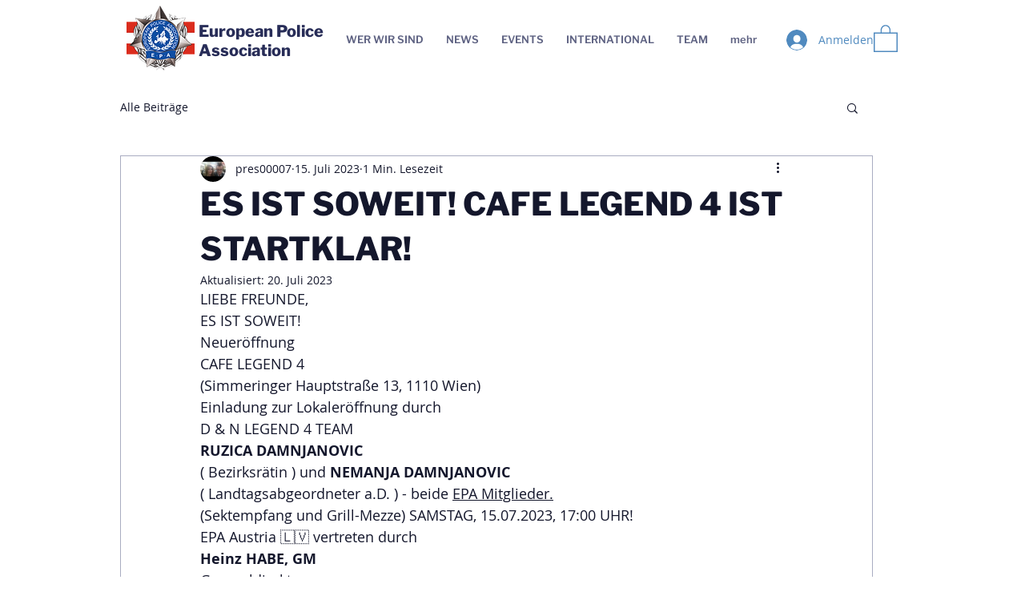

--- FILE ---
content_type: text/css; charset=utf-8
request_url: https://www.europeanpolice.at/_serverless/pro-gallery-css-v4-server/layoutCss?ver=2&id=tu73b49-not-scoped&items=3512_2250_3000%7C3521_2250_3000%7C3452_2250_3000%7C3472_2250_3000%7C3651_2250_3000%7C3311_2250_3000%7C3377_3000_2250%7C3564_2250_3000%7C3793_3000_2250%7C3461_1080_1657%7C3705_1079_748%7C3778_2250_3000%7C3480_1065_1420%7C3479_1074_1456%7C3681_1080_1418%7C3483_1080_2316%7C3416_1080_709%7C3560_1080_1604%7C3727_1071_719%7C3177_1080_712&container=1142.71875_740_3931_720&options=gallerySizeType:px%7CenableInfiniteScroll:true%7CtitlePlacement:SHOW_ON_HOVER%7CgridStyle:1%7CimageMargin:5%7CgalleryLayout:2%7CisVertical:true%7CnumberOfImagesPerRow:3%7CgallerySizePx:300%7CcubeRatio:1%7CcubeType:fill%7CgalleryThumbnailsAlignment:none
body_size: -114
content:
#pro-gallery-tu73b49-not-scoped [data-hook="item-container"][data-idx="0"].gallery-item-container{opacity: 1 !important;display: block !important;transition: opacity .2s ease !important;top: 0px !important;left: 0px !important;right: auto !important;height: 243px !important;width: 243px !important;} #pro-gallery-tu73b49-not-scoped [data-hook="item-container"][data-idx="0"] .gallery-item-common-info-outer{height: 100% !important;} #pro-gallery-tu73b49-not-scoped [data-hook="item-container"][data-idx="0"] .gallery-item-common-info{height: 100% !important;width: 100% !important;} #pro-gallery-tu73b49-not-scoped [data-hook="item-container"][data-idx="0"] .gallery-item-wrapper{width: 243px !important;height: 243px !important;margin: 0 !important;} #pro-gallery-tu73b49-not-scoped [data-hook="item-container"][data-idx="0"] .gallery-item-content{width: 243px !important;height: 243px !important;margin: 0px 0px !important;opacity: 1 !important;} #pro-gallery-tu73b49-not-scoped [data-hook="item-container"][data-idx="0"] .gallery-item-hover{width: 243px !important;height: 243px !important;opacity: 1 !important;} #pro-gallery-tu73b49-not-scoped [data-hook="item-container"][data-idx="0"] .item-hover-flex-container{width: 243px !important;height: 243px !important;margin: 0px 0px !important;opacity: 1 !important;} #pro-gallery-tu73b49-not-scoped [data-hook="item-container"][data-idx="0"] .gallery-item-wrapper img{width: 100% !important;height: 100% !important;opacity: 1 !important;} #pro-gallery-tu73b49-not-scoped [data-hook="item-container"][data-idx="1"].gallery-item-container{opacity: 1 !important;display: block !important;transition: opacity .2s ease !important;top: 0px !important;left: 248px !important;right: auto !important;height: 243px !important;width: 244px !important;} #pro-gallery-tu73b49-not-scoped [data-hook="item-container"][data-idx="1"] .gallery-item-common-info-outer{height: 100% !important;} #pro-gallery-tu73b49-not-scoped [data-hook="item-container"][data-idx="1"] .gallery-item-common-info{height: 100% !important;width: 100% !important;} #pro-gallery-tu73b49-not-scoped [data-hook="item-container"][data-idx="1"] .gallery-item-wrapper{width: 244px !important;height: 243px !important;margin: 0 !important;} #pro-gallery-tu73b49-not-scoped [data-hook="item-container"][data-idx="1"] .gallery-item-content{width: 244px !important;height: 243px !important;margin: 0px 0px !important;opacity: 1 !important;} #pro-gallery-tu73b49-not-scoped [data-hook="item-container"][data-idx="1"] .gallery-item-hover{width: 244px !important;height: 243px !important;opacity: 1 !important;} #pro-gallery-tu73b49-not-scoped [data-hook="item-container"][data-idx="1"] .item-hover-flex-container{width: 244px !important;height: 243px !important;margin: 0px 0px !important;opacity: 1 !important;} #pro-gallery-tu73b49-not-scoped [data-hook="item-container"][data-idx="1"] .gallery-item-wrapper img{width: 100% !important;height: 100% !important;opacity: 1 !important;} #pro-gallery-tu73b49-not-scoped [data-hook="item-container"][data-idx="2"].gallery-item-container{opacity: 1 !important;display: block !important;transition: opacity .2s ease !important;top: 0px !important;left: 497px !important;right: auto !important;height: 243px !important;width: 243px !important;} #pro-gallery-tu73b49-not-scoped [data-hook="item-container"][data-idx="2"] .gallery-item-common-info-outer{height: 100% !important;} #pro-gallery-tu73b49-not-scoped [data-hook="item-container"][data-idx="2"] .gallery-item-common-info{height: 100% !important;width: 100% !important;} #pro-gallery-tu73b49-not-scoped [data-hook="item-container"][data-idx="2"] .gallery-item-wrapper{width: 243px !important;height: 243px !important;margin: 0 !important;} #pro-gallery-tu73b49-not-scoped [data-hook="item-container"][data-idx="2"] .gallery-item-content{width: 243px !important;height: 243px !important;margin: 0px 0px !important;opacity: 1 !important;} #pro-gallery-tu73b49-not-scoped [data-hook="item-container"][data-idx="2"] .gallery-item-hover{width: 243px !important;height: 243px !important;opacity: 1 !important;} #pro-gallery-tu73b49-not-scoped [data-hook="item-container"][data-idx="2"] .item-hover-flex-container{width: 243px !important;height: 243px !important;margin: 0px 0px !important;opacity: 1 !important;} #pro-gallery-tu73b49-not-scoped [data-hook="item-container"][data-idx="2"] .gallery-item-wrapper img{width: 100% !important;height: 100% !important;opacity: 1 !important;} #pro-gallery-tu73b49-not-scoped [data-hook="item-container"][data-idx="3"]{display: none !important;} #pro-gallery-tu73b49-not-scoped [data-hook="item-container"][data-idx="4"]{display: none !important;} #pro-gallery-tu73b49-not-scoped [data-hook="item-container"][data-idx="5"]{display: none !important;} #pro-gallery-tu73b49-not-scoped [data-hook="item-container"][data-idx="6"]{display: none !important;} #pro-gallery-tu73b49-not-scoped [data-hook="item-container"][data-idx="7"]{display: none !important;} #pro-gallery-tu73b49-not-scoped [data-hook="item-container"][data-idx="8"]{display: none !important;} #pro-gallery-tu73b49-not-scoped [data-hook="item-container"][data-idx="9"]{display: none !important;} #pro-gallery-tu73b49-not-scoped [data-hook="item-container"][data-idx="10"]{display: none !important;} #pro-gallery-tu73b49-not-scoped [data-hook="item-container"][data-idx="11"]{display: none !important;} #pro-gallery-tu73b49-not-scoped [data-hook="item-container"][data-idx="12"]{display: none !important;} #pro-gallery-tu73b49-not-scoped [data-hook="item-container"][data-idx="13"]{display: none !important;} #pro-gallery-tu73b49-not-scoped [data-hook="item-container"][data-idx="14"]{display: none !important;} #pro-gallery-tu73b49-not-scoped [data-hook="item-container"][data-idx="15"]{display: none !important;} #pro-gallery-tu73b49-not-scoped [data-hook="item-container"][data-idx="16"]{display: none !important;} #pro-gallery-tu73b49-not-scoped [data-hook="item-container"][data-idx="17"]{display: none !important;} #pro-gallery-tu73b49-not-scoped [data-hook="item-container"][data-idx="18"]{display: none !important;} #pro-gallery-tu73b49-not-scoped [data-hook="item-container"][data-idx="19"]{display: none !important;} #pro-gallery-tu73b49-not-scoped .pro-gallery-prerender{height:1731px !important;}#pro-gallery-tu73b49-not-scoped {height:1731px !important; width:740px !important;}#pro-gallery-tu73b49-not-scoped .pro-gallery-margin-container {height:1731px !important;}#pro-gallery-tu73b49-not-scoped .pro-gallery {height:1731px !important; width:740px !important;}#pro-gallery-tu73b49-not-scoped .pro-gallery-parent-container {height:1731px !important; width:745px !important;}